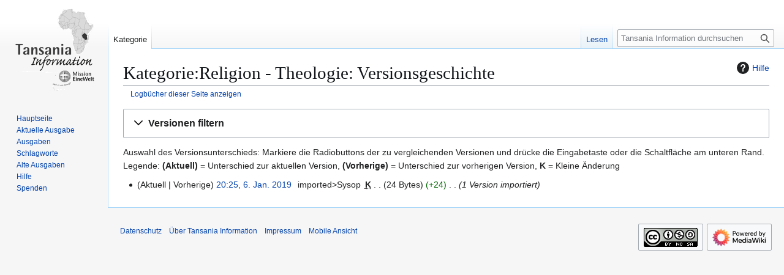

--- FILE ---
content_type: text/css; charset=utf-8
request_url: https://www.tansania-information.de/load.php?lang=de&modules=site.styles&only=styles&skin=vector
body_size: -158
content:
#ca-talk,#p-tb,#ca-history,#ca-viewsource,#mw-related-navigation{display:none !important}